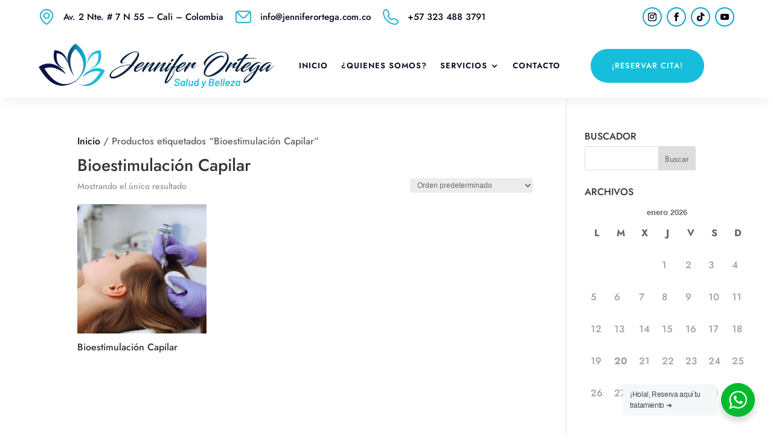

--- FILE ---
content_type: text/css
request_url: https://jenniferortega.com.co/wp-content/themes/tema-hijo-divi/style.css?ver=4.27.5
body_size: -183
content:
/*
 Theme Name:     Divi - Elite Print
 Theme URI:      https://eliteprint.co
 Description:    Tema hijo para el tema Divi de elegant themes
 Author:         Elite print
 Author URI:     https://eliteprint.co
 Template:       Divi
 
/*-------------------------------------------------------
A partir de aqu� puedes poner tus estilos de CSS personalizados
------------------------------------------------------- */